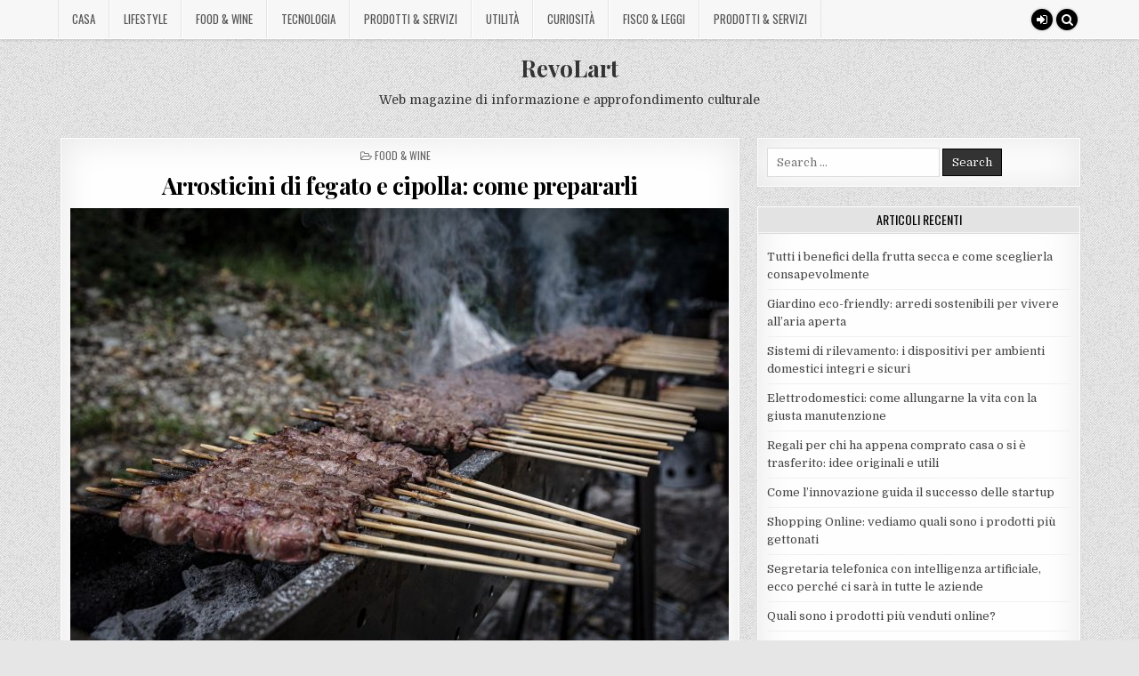

--- FILE ---
content_type: text/html; charset=UTF-8
request_url: http://revolart.it/arrosticini-di-fegato-e-cipolla-come-prepararli/
body_size: 8094
content:
<!DOCTYPE html><html lang="it-IT"><head><meta charset="UTF-8"><meta name="viewport" content="width=device-width, initial-scale=1, maximum-scale=1"><link rel="profile" href="http://gmpg.org/xfn/11"><link rel="pingback" href="http://revolart.it/xmlrpc.php"><meta name='robots' content='index, follow, max-image-preview:large, max-snippet:-1, max-video-preview:-1' /><link media="all" href="http://revolart.it/wp-content/cache/autoptimize/css/autoptimize_e31411be845fde363a1bb7843f47210b.css" rel="stylesheet"><title>Arrosticini di fegato e cipolla: come prepararli - RevoLart</title><link rel="canonical" href="http://revolart.it/arrosticini-di-fegato-e-cipolla-come-prepararli/" /><meta property="og:locale" content="it_IT" /><meta property="og:type" content="article" /><meta property="og:title" content="Arrosticini di fegato e cipolla: come prepararli - RevoLart" /><meta property="og:description" content="Apprezzati ben al di fuori dei confini regionali, gli arrosticini sono uno dei simboli più famosi e importanti della cucina abruzzese. Si possono trovare praticamente in tutta..." /><meta property="og:url" content="http://revolart.it/arrosticini-di-fegato-e-cipolla-come-prepararli/" /><meta property="og:site_name" content="RevoLart" /><meta property="article:published_time" content="2020-11-16T17:12:37+00:00" /><meta property="og:image" content="http://revolart.it/wp-content/uploads/2020/11/REVOLART-Arrosticini-di-fegato-e-cipolla-come-prepararli_1280x853.jpg" /><meta property="og:image:width" content="1280" /><meta property="og:image:height" content="853" /><meta property="og:image:type" content="image/jpeg" /><meta name="author" content="VolaRtadminertex8" /><meta name="twitter:card" content="summary_large_image" /><meta name="twitter:label1" content="Scritto da" /><meta name="twitter:data1" content="" /><meta name="twitter:label2" content="Tempo di lettura stimato" /><meta name="twitter:data2" content="3 minuti" /> <script type="application/ld+json" class="yoast-schema-graph">{"@context":"https://schema.org","@graph":[{"@type":"WebPage","@id":"http://revolart.it/arrosticini-di-fegato-e-cipolla-come-prepararli/","url":"http://revolart.it/arrosticini-di-fegato-e-cipolla-come-prepararli/","name":"Arrosticini di fegato e cipolla: come prepararli - RevoLart","isPartOf":{"@id":"http://revolart.it/#website"},"primaryImageOfPage":{"@id":"http://revolart.it/arrosticini-di-fegato-e-cipolla-come-prepararli/#primaryimage"},"image":{"@id":"http://revolart.it/arrosticini-di-fegato-e-cipolla-come-prepararli/#primaryimage"},"thumbnailUrl":"http://revolart.it/wp-content/uploads/2020/11/REVOLART-Arrosticini-di-fegato-e-cipolla-come-prepararli_1280x853.jpg","datePublished":"2020-11-16T17:12:37+00:00","dateModified":"2020-11-16T17:12:37+00:00","author":{"@id":"http://revolart.it/#/schema/person/d8213e2dd20d5e444643ad2205a37b03"},"breadcrumb":{"@id":"http://revolart.it/arrosticini-di-fegato-e-cipolla-come-prepararli/#breadcrumb"},"inLanguage":"it-IT","potentialAction":[{"@type":"ReadAction","target":["http://revolart.it/arrosticini-di-fegato-e-cipolla-come-prepararli/"]}]},{"@type":"ImageObject","inLanguage":"it-IT","@id":"http://revolart.it/arrosticini-di-fegato-e-cipolla-come-prepararli/#primaryimage","url":"http://revolart.it/wp-content/uploads/2020/11/REVOLART-Arrosticini-di-fegato-e-cipolla-come-prepararli_1280x853.jpg","contentUrl":"http://revolart.it/wp-content/uploads/2020/11/REVOLART-Arrosticini-di-fegato-e-cipolla-come-prepararli_1280x853.jpg","width":1280,"height":853},{"@type":"BreadcrumbList","@id":"http://revolart.it/arrosticini-di-fegato-e-cipolla-come-prepararli/#breadcrumb","itemListElement":[{"@type":"ListItem","position":1,"name":"Home","item":"http://revolart.it/"},{"@type":"ListItem","position":2,"name":"Arrosticini di fegato e cipolla: come prepararli"}]},{"@type":"WebSite","@id":"http://revolart.it/#website","url":"http://revolart.it/","name":"RevoLart","description":"Web magazine di informazione e approfondimento culturale","potentialAction":[{"@type":"SearchAction","target":{"@type":"EntryPoint","urlTemplate":"http://revolart.it/?s={search_term_string}"},"query-input":"required name=search_term_string"}],"inLanguage":"it-IT"},{"@type":"Person","@id":"http://revolart.it/#/schema/person/d8213e2dd20d5e444643ad2205a37b03","name":"VolaRtadminertex8","image":{"@type":"ImageObject","inLanguage":"it-IT","@id":"http://revolart.it/#/schema/person/image/","url":"http://0.gravatar.com/avatar/99cdd4d88beb693b97701b906883f004?s=96&d=mm&r=g","contentUrl":"http://0.gravatar.com/avatar/99cdd4d88beb693b97701b906883f004?s=96&d=mm&r=g","caption":"VolaRtadminertex8"}}]}</script> <link rel='dns-prefetch' href='//fonts.googleapis.com' /><link rel="alternate" type="application/rss+xml" title="RevoLart &raquo; Feed" href="http://revolart.it/feed/" /><link rel="alternate" type="application/rss+xml" title="RevoLart &raquo; Feed dei commenti" href="http://revolart.it/comments/feed/" /><link rel="alternate" type="application/rss+xml" title="RevoLart &raquo; Arrosticini di fegato e cipolla: come prepararli Feed dei commenti" href="http://revolart.it/arrosticini-di-fegato-e-cipolla-come-prepararli/feed/" /> <script type="text/javascript">window._wpemojiSettings = {"baseUrl":"https:\/\/s.w.org\/images\/core\/emoji\/14.0.0\/72x72\/","ext":".png","svgUrl":"https:\/\/s.w.org\/images\/core\/emoji\/14.0.0\/svg\/","svgExt":".svg","source":{"concatemoji":"http:\/\/revolart.it\/wp-includes\/js\/wp-emoji-release.min.js?ver=6.3.7"}};
/*! This file is auto-generated */
!function(i,n){var o,s,e;function c(e){try{var t={supportTests:e,timestamp:(new Date).valueOf()};sessionStorage.setItem(o,JSON.stringify(t))}catch(e){}}function p(e,t,n){e.clearRect(0,0,e.canvas.width,e.canvas.height),e.fillText(t,0,0);var t=new Uint32Array(e.getImageData(0,0,e.canvas.width,e.canvas.height).data),r=(e.clearRect(0,0,e.canvas.width,e.canvas.height),e.fillText(n,0,0),new Uint32Array(e.getImageData(0,0,e.canvas.width,e.canvas.height).data));return t.every(function(e,t){return e===r[t]})}function u(e,t,n){switch(t){case"flag":return n(e,"\ud83c\udff3\ufe0f\u200d\u26a7\ufe0f","\ud83c\udff3\ufe0f\u200b\u26a7\ufe0f")?!1:!n(e,"\ud83c\uddfa\ud83c\uddf3","\ud83c\uddfa\u200b\ud83c\uddf3")&&!n(e,"\ud83c\udff4\udb40\udc67\udb40\udc62\udb40\udc65\udb40\udc6e\udb40\udc67\udb40\udc7f","\ud83c\udff4\u200b\udb40\udc67\u200b\udb40\udc62\u200b\udb40\udc65\u200b\udb40\udc6e\u200b\udb40\udc67\u200b\udb40\udc7f");case"emoji":return!n(e,"\ud83e\udef1\ud83c\udffb\u200d\ud83e\udef2\ud83c\udfff","\ud83e\udef1\ud83c\udffb\u200b\ud83e\udef2\ud83c\udfff")}return!1}function f(e,t,n){var r="undefined"!=typeof WorkerGlobalScope&&self instanceof WorkerGlobalScope?new OffscreenCanvas(300,150):i.createElement("canvas"),a=r.getContext("2d",{willReadFrequently:!0}),o=(a.textBaseline="top",a.font="600 32px Arial",{});return e.forEach(function(e){o[e]=t(a,e,n)}),o}function t(e){var t=i.createElement("script");t.src=e,t.defer=!0,i.head.appendChild(t)}"undefined"!=typeof Promise&&(o="wpEmojiSettingsSupports",s=["flag","emoji"],n.supports={everything:!0,everythingExceptFlag:!0},e=new Promise(function(e){i.addEventListener("DOMContentLoaded",e,{once:!0})}),new Promise(function(t){var n=function(){try{var e=JSON.parse(sessionStorage.getItem(o));if("object"==typeof e&&"number"==typeof e.timestamp&&(new Date).valueOf()<e.timestamp+604800&&"object"==typeof e.supportTests)return e.supportTests}catch(e){}return null}();if(!n){if("undefined"!=typeof Worker&&"undefined"!=typeof OffscreenCanvas&&"undefined"!=typeof URL&&URL.createObjectURL&&"undefined"!=typeof Blob)try{var e="postMessage("+f.toString()+"("+[JSON.stringify(s),u.toString(),p.toString()].join(",")+"));",r=new Blob([e],{type:"text/javascript"}),a=new Worker(URL.createObjectURL(r),{name:"wpTestEmojiSupports"});return void(a.onmessage=function(e){c(n=e.data),a.terminate(),t(n)})}catch(e){}c(n=f(s,u,p))}t(n)}).then(function(e){for(var t in e)n.supports[t]=e[t],n.supports.everything=n.supports.everything&&n.supports[t],"flag"!==t&&(n.supports.everythingExceptFlag=n.supports.everythingExceptFlag&&n.supports[t]);n.supports.everythingExceptFlag=n.supports.everythingExceptFlag&&!n.supports.flag,n.DOMReady=!1,n.readyCallback=function(){n.DOMReady=!0}}).then(function(){return e}).then(function(){var e;n.supports.everything||(n.readyCallback(),(e=n.source||{}).concatemoji?t(e.concatemoji):e.wpemoji&&e.twemoji&&(t(e.twemoji),t(e.wpemoji)))}))}((window,document),window._wpemojiSettings);</script> <link rel='stylesheet' id='elitewp-webfont-css' href='//fonts.googleapis.com/css?family=Playfair+Display:400,400i,700,700i|Domine:400,700|Oswald:400,700|Merriweather:400,400i,700,700i' type='text/css' media='all' /> <script type='text/javascript' src='http://revolart.it/wp-includes/js/jquery/jquery.min.js?ver=3.7.0' id='jquery-core-js'></script> <!--[if lt IE 9]> <script type='text/javascript' src='http://revolart.it/wp-content/themes/elitewp/assets/js/html5shiv.min.js' id='html5shiv-js'></script> <![endif]--> <!--[if lt IE 9]> <script type='text/javascript' src='http://revolart.it/wp-content/themes/elitewp/assets/js/respond.min.js' id='respond-js'></script> <![endif]--><link rel="https://api.w.org/" href="http://revolart.it/wp-json/" /><link rel="alternate" type="application/json" href="http://revolart.it/wp-json/wp/v2/posts/576" /><link rel="EditURI" type="application/rsd+xml" title="RSD" href="http://revolart.it/xmlrpc.php?rsd" /><meta name="generator" content="WordPress 6.3.7" /><link rel='shortlink' href='http://revolart.it/?p=576' /><link rel="alternate" type="application/json+oembed" href="http://revolart.it/wp-json/oembed/1.0/embed?url=http%3A%2F%2Frevolart.it%2Farrosticini-di-fegato-e-cipolla-come-prepararli%2F" /><link rel="alternate" type="text/xml+oembed" href="http://revolart.it/wp-json/oembed/1.0/embed?url=http%3A%2F%2Frevolart.it%2Farrosticini-di-fegato-e-cipolla-come-prepararli%2F&#038;format=xml" /></head><body class="post-template-default single single-post postid-576 single-format-standard custom-background elitewp-animated elitewp-fadein" id="elitewp-site-body" itemscope="itemscope" itemtype="http://schema.org/WebPage"><div class="elitewp-container elitewp-primary-menu-container clearfix"><div class="elitewp-primary-menu-container-inside clearfix"><nav class="elitewp-nav-primary" id="elitewp-primary-navigation" itemscope="itemscope" itemtype="http://schema.org/SiteNavigationElement" role="navigation"><div class="elitewp-outer-wrapper"><div class="menu-menu-principale-container"><ul id="elitewp-menu-primary-navigation" class="elitewp-primary-nav-menu elitewp-menu-primary"><li id="menu-item-48" class="menu-item menu-item-type-taxonomy menu-item-object-category menu-item-48"><a href="http://revolart.it/casa/">Casa</a></li><li id="menu-item-49" class="menu-item menu-item-type-taxonomy menu-item-object-category menu-item-49"><a href="http://revolart.it/lifestyle/">Lifestyle</a></li><li id="menu-item-50" class="menu-item menu-item-type-taxonomy menu-item-object-category current-post-ancestor current-menu-parent current-post-parent menu-item-50"><a href="http://revolart.it/food-wine/">Food &#038; Wine</a></li><li id="menu-item-51" class="menu-item menu-item-type-taxonomy menu-item-object-category menu-item-51"><a href="http://revolart.it/tecnologia/">Tecnologia</a></li><li id="menu-item-52" class="menu-item menu-item-type-taxonomy menu-item-object-category menu-item-52"><a href="http://revolart.it/prodotti-servizi/">Prodotti &#038; Servizi</a></li><li id="menu-item-300" class="menu-item menu-item-type-taxonomy menu-item-object-category menu-item-300"><a href="http://revolart.it/utilita/">Utilità</a></li><li id="menu-item-301" class="menu-item menu-item-type-taxonomy menu-item-object-category menu-item-301"><a href="http://revolart.it/curiosita/">Curiosità</a></li><li id="menu-item-302" class="menu-item menu-item-type-taxonomy menu-item-object-category menu-item-302"><a href="http://revolart.it/fisco-leggi/">Fisco &#038; Leggi</a></li><li id="menu-item-303" class="menu-item menu-item-type-taxonomy menu-item-object-category menu-item-303"><a href="http://revolart.it/prodotti-servizi/">Prodotti &#038; Servizi</a></li></ul></div><div class='elitewp-top-social-icons'> <a href="http://revolart.it/wp-login.php?redirect_to=http%3A%2F%2Frevolart.it%2Farrosticini-di-fegato-e-cipolla-come-prepararli%2F" title="Login / Register" class="elitewp-social-icon-login"><i class="fa fa-sign-in" aria-hidden="true"></i></a> <a href="#" title="Search" class="elitewp-social-icon-search"><i class="fa fa-search"></i></a></div></div></nav></div></div><div class="elitewp-container" id="elitewp-header" itemscope="itemscope" itemtype="http://schema.org/WPHeader" role="banner"><div class="elitewp-head-content clearfix" id="elitewp-head-content"><div class="elitewp-outer-wrapper"><div class="elitewp-header-inside clearfix"><div id="elitewp-logo"><div class="elitewp-site-branding"><div class="elitewp-site-branding-inside"><p class="elitewp-site-title"><a href="http://revolart.it/" rel="home">RevoLart</a></p><p class="elitewp-site-description"><span>Web magazine di informazione e approfondimento culturale</span></p></div></div></div></div></div></div></div><div id="elitewp-search-overlay-wrap" class="elitewp-search-overlay"> <span class="elitewp-search-closebtn" title="Close Search">&#xD7;</span><div class="elitewp-search-overlay-content"><form role="search" method="get" class="elitewp-search-form" action="http://revolart.it/"> <label> <span class="screen-reader-text">Search for:</span> <input type="search" class="elitewp-search-field" placeholder="Search &hellip;" value="" name="s" /> </label> <input type="submit" class="elitewp-search-submit" value="Search" /></form></div></div><div class="elitewp-outer-wrapper"></div><div class="elitewp-outer-wrapper"><div class="elitewp-container clearfix" id="elitewp-wrapper"><div class="elitewp-content-wrapper clearfix" id="elitewp-content-wrapper"><div class="elitewp-main-wrapper clearfix" id="elitewp-main-wrapper" itemscope="itemscope" itemtype="http://schema.org/Blog" role="main"><div class="theiaStickySidebar"><div class="elitewp-main-wrapper-inside clearfix"><div class="elitewp-posts-wrapper" id="elitewp-posts-wrapper"><article id="post-576" class="elitewp-post-singular elitewp-box post-576 post type-post status-publish format-standard has-post-thumbnail hentry category-food-wine wpcat-2-id"><div class="elitewp-box-inside"><div class="elitewp-entry-meta-single elitewp-entry-meta-single-top"><span class="elitewp-entry-meta-single-cats"><i class="fa fa-folder-open-o"></i>&nbsp;<span class="screen-reader-text">Posted in </span><a href="http://revolart.it/food-wine/" rel="category tag">Food &amp; Wine</a></span></div><header class="entry-header"><h1 class="post-title entry-title"><a href="http://revolart.it/arrosticini-di-fegato-e-cipolla-come-prepararli/" rel="bookmark">Arrosticini di fegato e cipolla: come prepararli</a></h1></header><div class="entry-content clearfix"> <a href="http://revolart.it/arrosticini-di-fegato-e-cipolla-come-prepararli/" title="Permanent Link to Arrosticini di fegato e cipolla: come prepararli"><img width="740" height="493" src="http://revolart.it/wp-content/uploads/2020/11/REVOLART-Arrosticini-di-fegato-e-cipolla-come-prepararli_1280x853-740x493.jpg" class="elitewp-post-thumbnail-single wp-post-image" alt="" decoding="async" fetchpriority="high" srcset="http://revolart.it/wp-content/uploads/2020/11/REVOLART-Arrosticini-di-fegato-e-cipolla-come-prepararli_1280x853-740x493.jpg 740w, http://revolart.it/wp-content/uploads/2020/11/REVOLART-Arrosticini-di-fegato-e-cipolla-come-prepararli_1280x853-300x200.jpg 300w, http://revolart.it/wp-content/uploads/2020/11/REVOLART-Arrosticini-di-fegato-e-cipolla-come-prepararli_1280x853-1024x682.jpg 1024w, http://revolart.it/wp-content/uploads/2020/11/REVOLART-Arrosticini-di-fegato-e-cipolla-come-prepararli_1280x853-768x512.jpg 768w, http://revolart.it/wp-content/uploads/2020/11/REVOLART-Arrosticini-di-fegato-e-cipolla-come-prepararli_1280x853-1126x750.jpg 1126w, http://revolart.it/wp-content/uploads/2020/11/REVOLART-Arrosticini-di-fegato-e-cipolla-come-prepararli_1280x853.jpg 1280w" sizes="(max-width: 740px) 100vw, 740px" /></a><p>Apprezzati ben al di fuori dei confini regionali, gli arrosticini sono uno dei simboli più famosi e importanti della cucina abruzzese. Si possono trovare praticamente in tutta la regione: dalle montagne alla costa adriatica.</p><p>Gli arrosticini richiedono un accompagnamento minimalista: non necessitano di condimento, se non di un po&#8217; di sale, e al massimo possono essere arricchiti con rosmarino e peperoncino (anche se per molti puristi potrebbe trattarsi di blasfemia!).</p><p>Una variante più ricca dell&#8217;arrosticino è quella di fegato e cipolla, dal sapore decisamente più forte e deciso. Se vuoi replicare il loro sapore a casa, ecco come fare!</p><h2>Come preparare gli arrosticini di fegato e cipolla?</h2><p>La ricetta tradizionale per <a href="https://www.abruzzoarrosticini.it/p/arrosticini-abruzzesi-di-fegato-da-38g-al-pezzo/">preparare gli arrosticini di fegato e cipolla</a> prevede per la cottura un particolare tipo di griglia. Stiamo parlando della canalina, chiamata in dialetto <em>fornacell</em>, una griglia dalle dimensioni strette e lunghe alimentata a carbone. La sua particolare forma fa sì che che la carne possa cuocersi senza rovinare il bastoncino in legno degli arrosticini, che su una normale griglia si brucerebbe rovinando il sapore della carne. Va detto che gli arrosticini senza la fornacella, seppur buoni, perdono molto del loro vero sapore.</p><p>In alternativa, dal momento che molti a casa non possono usufruire di una canalina, è possibile prepararli sfruttando una griglia in ghisa, oppure si può scegliere di <a href="https://www.bricoportale.it/fai-da-te/costruzioni-fai-da-te/esterni/telaio-per-barbecue/">costruire una piccola fornacella fai da te</a>. La preparazione degli arrosticini fegato e cipolla è piuttosto semplice e veloce: non servono altri ingredienti oltre ai due appena menzionati e la cottura è piuttosto rapida. La tradizione vuole che i cubetti di carne vengano infilati a mano, mentre la cottura ideale prevede che vengano girati una volta soltanto. Non si usano condimenti all’infuori del sale ed eventualmente un po’ di olio piccante con peperoncino.</p><p>Per cominciare, procuratevi del fegato di vitello e tagliatelo a cubetti della grandezza di 1-2 cm. Fate lo stesso con la cipolla. Il tutto può essere arricchito con fogli d&#8217;alloro. A questo punto, infilzate il fegato e la cipolla negli spiedini di 25 cm, alternandoli tra loro e ripetete il procedimento per tutti gli arrosticini fino a esaurimento ingredienti.</p><p>Si può dunque passare alla cottura. Fate scaldare una griglia in ghisa, ungendola con dell&#8217;olio d&#8217;oliva. Disponete gli arrosticini sulla griglia rovente e cuoceteli per circa un paio di minuti per lato, finché sono cotti. Non cuocere troppo per evitare l&#8217;essiccazione.</p><p>Salate e servite subito con bruschette di pane casereccio condito con olio extravergine di oliva e peperoncino. Potete disporli all&#8217;interno di bicchieri in terracotta, com&#8217;è d&#8217;usanza in Abruzzo, oppure rivestirli con carta stagnola per mantenerli caldi a lungo.</p><p>Gli arrosticini sono un piatto che va consumato subito. Se necessario, conservare in frigorifero in un contenitore ben chiuso per non più di 2 giorni.</p><p>In conclusione, va detto che il consumo arrosticini non è solo una festa per il palato, ma anche un beneficio per tutto l&#8217;organismo. La carne è un&#8217;ottima fonte di proteine ​​e sali minerali necessari per il funzionamento efficiente dei processi metabolici.</p><p>Il fegato è ricco di ferro, che ha un effetto benefico sulla formazione del sangue. Inoltre, la presenza di vitamina B12 rafforza il sistema nervoso e contribuisce al corretto funzionamento del metabolismo.</p><p>Il modo migliore per gustare gli arrosticini resta però quello di mangiarli in Abruzzo, nei tanti ristoranti che possono attrezzarsi con le giuste materie prime e che conoscono le modalità di preparazione e presentazione.</p><p>Si potrà dire di aver provato il vero arrosticino solo mangiandoli in un tipico ristorante abruzzese: questi locali, seppur modesti e spesso con un&#8217;offerta gastronomica molto ridotta, possono garantire un&#8217;esperienza culinaria unica.</p><div id="crp_related"></div></div></div></article><nav class="navigation post-navigation" aria-label="Articoli"><h2 class="screen-reader-text">Navigazione articoli</h2><div class="nav-links"><div class="nav-previous"><a href="http://revolart.it/presentazioni-aziendali-e-migrazione-digitale-a-causa-della-pandemia/" rel="prev">&larr; Presentazioni aziendali e migrazione digitale a causa della pandemia</a></div><div class="nav-next"><a href="http://revolart.it/installazione-e-assistenza-caldaie-i-consigli-degli-esperto/" rel="next">Installazione e assistenza Caldaie: i consigli degli esperto &rarr;</a></div></div></nav><div class="clear"></div></div></div></div></div><div class="elitewp-sidebar-one-wrapper elitewp-sidebar-widget-areas clearfix" id="elitewp-sidebar-one-wrapper" itemscope="itemscope" itemtype="http://schema.org/WPSideBar" role="complementary"><div class="theiaStickySidebar"><div class="elitewp-sidebar-one-wrapper-inside clearfix"><div id="search-2" class="elitewp-side-widget widget elitewp-box widget_search"><div class="elitewp-box-inside"><form role="search" method="get" class="elitewp-search-form" action="http://revolart.it/"> <label> <span class="screen-reader-text">Search for:</span> <input type="search" class="elitewp-search-field" placeholder="Search &hellip;" value="" name="s" /> </label> <input type="submit" class="elitewp-search-submit" value="Search" /></form></div></div><div id="recent-posts-2" class="elitewp-side-widget widget elitewp-box widget_recent_entries"><div class="elitewp-box-inside"><h2 class="elitewp-widget-title"><span>Articoli recenti</span></h2><ul><li> <a href="http://revolart.it/benefici-della-frutta-secca-come-sceglierla/">Tutti i benefici della frutta secca e come sceglierla consapevolmente</a></li><li> <a href="http://revolart.it/arredi-sostenibili-per-vivere-allaria-aperta/">Giardino eco-friendly: arredi sostenibili per vivere all’aria aperta</a></li><li> <a href="http://revolart.it/sistemi-di-rilevamento-ambienti-sicuri/">Sistemi di rilevamento: i dispositivi per ambienti domestici integri e sicuri</a></li><li> <a href="http://revolart.it/elettrodomestici-allungarne-la-vita/">Elettrodomestici: come allungarne la vita con la giusta manutenzione</a></li><li> <a href="http://revolart.it/regali-per-chi-ha-comprato-casa/">Regali per chi ha appena comprato casa o si è trasferito: idee originali e utili </a></li><li> <a href="http://revolart.it/linnovazione-guida-il-successo-delle-startup/">Come l’innovazione guida il successo delle startup</a></li><li> <a href="http://revolart.it/shopping-online-prodotti-piu-gettonati/">Shopping Online: vediamo quali sono i prodotti più gettonati</a></li><li> <a href="http://revolart.it/segretaria-telefonica-con-intelligenza-artificiale/">Segretaria telefonica con intelligenza artificiale, ecco perché ci sarà in tutte le aziende</a></li><li> <a href="http://revolart.it/quali-sono-i-prodotti-piu-venduti-online/">Quali sono i prodotti più venduti online?</a></li><li> <a href="http://revolart.it/tipologie-di-software-gestionale-esistenti/">Conosci tutte le tipologie di software gestionale esistenti?</a></li><li> <a href="http://revolart.it/fisico-e-abito-da-sposo-tutti-i-consigli/">Fisico e abito da sposo: tutti i consigli</a></li><li> <a href="http://revolart.it/google-ads-cose-e-cosa-permette-di-fare/">Google ADS: cos’è e cosa permette di fare</a></li><li> <a href="http://revolart.it/motivi-per-organizzare-un-evento-aziendale/">3 motivi per organizzare un evento aziendale con i dipendenti</a></li><li> <a href="http://revolart.it/come-promuovere-i-contenuti-su-instagram/">Come promuovere i contenuti su Instagram: consigli e procedure</a></li><li> <a href="http://revolart.it/cassetta-primo-soccorso-un-obbligo-per-tutte-le-aziende/">Cassetta primo soccorso: un obbligo per tutte le aziende</a></li></ul></div></div><div id="categories-2" class="elitewp-side-widget widget elitewp-box widget_categories"><div class="elitewp-box-inside"><h2 class="elitewp-widget-title"><span>Categorie</span></h2><ul><li class="cat-item cat-item-12"><a href="http://revolart.it/benessere-salute/">Benessere &amp; Salute</a></li><li class="cat-item cat-item-5"><a href="http://revolart.it/casa/">Casa</a></li><li class="cat-item cat-item-8"><a href="http://revolart.it/curiosita/">Curiosità</a></li><li class="cat-item cat-item-3"><a href="http://revolart.it/fisco-leggi/">Fisco &amp; Leggi</a></li><li class="cat-item cat-item-2"><a href="http://revolart.it/food-wine/">Food &amp; Wine</a></li><li class="cat-item cat-item-4"><a href="http://revolart.it/lifestyle/">Lifestyle</a></li><li class="cat-item cat-item-9"><a href="http://revolart.it/prodotti-servizi/">Prodotti &amp; Servizi</a></li><li class="cat-item cat-item-7"><a href="http://revolart.it/tecnologia/">Tecnologia</a></li><li class="cat-item cat-item-11"><a href="http://revolart.it/turismo/">Turismo</a></li><li class="cat-item cat-item-1"><a href="http://revolart.it/uncategorized/">Uncategorized</a></li><li class="cat-item cat-item-6"><a href="http://revolart.it/utilita/">Utilità</a></li><li class="cat-item cat-item-13"><a href="http://revolart.it/web-social/">Web &amp; Social</a></li></ul></div></div></div></div></div></div></div></div><div class="elitewp-container elitewp-secondary-menu-container clearfix"><div class="elitewp-secondary-menu-container-inside clearfix"><nav class="elitewp-nav-secondary" id="elitewp-secondary-navigation" itemscope="itemscope" itemtype="http://schema.org/SiteNavigationElement" role="navigation"><div class="elitewp-outer-wrapper"><div class="menu-menu-principale-container"><ul id="elitewp-menu-secondary-navigation" class="elitewp-secondary-nav-menu elitewp-menu-secondary"><li class="menu-item menu-item-type-taxonomy menu-item-object-category menu-item-48"><a href="http://revolart.it/casa/">Casa</a></li><li class="menu-item menu-item-type-taxonomy menu-item-object-category menu-item-49"><a href="http://revolart.it/lifestyle/">Lifestyle</a></li><li class="menu-item menu-item-type-taxonomy menu-item-object-category current-post-ancestor current-menu-parent current-post-parent menu-item-50"><a href="http://revolart.it/food-wine/">Food &#038; Wine</a></li><li class="menu-item menu-item-type-taxonomy menu-item-object-category menu-item-51"><a href="http://revolart.it/tecnologia/">Tecnologia</a></li><li class="menu-item menu-item-type-taxonomy menu-item-object-category menu-item-52"><a href="http://revolart.it/prodotti-servizi/">Prodotti &#038; Servizi</a></li><li class="menu-item menu-item-type-taxonomy menu-item-object-category menu-item-300"><a href="http://revolart.it/utilita/">Utilità</a></li><li class="menu-item menu-item-type-taxonomy menu-item-object-category menu-item-301"><a href="http://revolart.it/curiosita/">Curiosità</a></li><li class="menu-item menu-item-type-taxonomy menu-item-object-category menu-item-302"><a href="http://revolart.it/fisco-leggi/">Fisco &#038; Leggi</a></li><li class="menu-item menu-item-type-taxonomy menu-item-object-category menu-item-303"><a href="http://revolart.it/prodotti-servizi/">Prodotti &#038; Servizi</a></li></ul></div></div></nav></div></div><div class='clearfix' id='elitewp-footer'><div class='elitewp-foot-wrap elitewp-container'><div class="elitewp-outer-wrapper"><p class='elitewp-copyright'>Copyright &copy; 2026 RevoLart</p><p class='elitewp-credit'><a href="https://themesdna.com/">Design by ThemesDNA.com</a></p></div></div></div> <script type='text/javascript' id='elitewp-customjs-js-extra'>var elitewp_ajax_object = {"ajaxurl":"http:\/\/revolart.it\/wp-admin\/admin-ajax.php","sticky_menu":"1","sticky_menu_mobile":"","sticky_sidebar":"1","slider":""};</script> <script defer src="http://revolart.it/wp-content/cache/autoptimize/js/autoptimize_2972427a801283fa8039add0e706318c.js"></script></body></html>